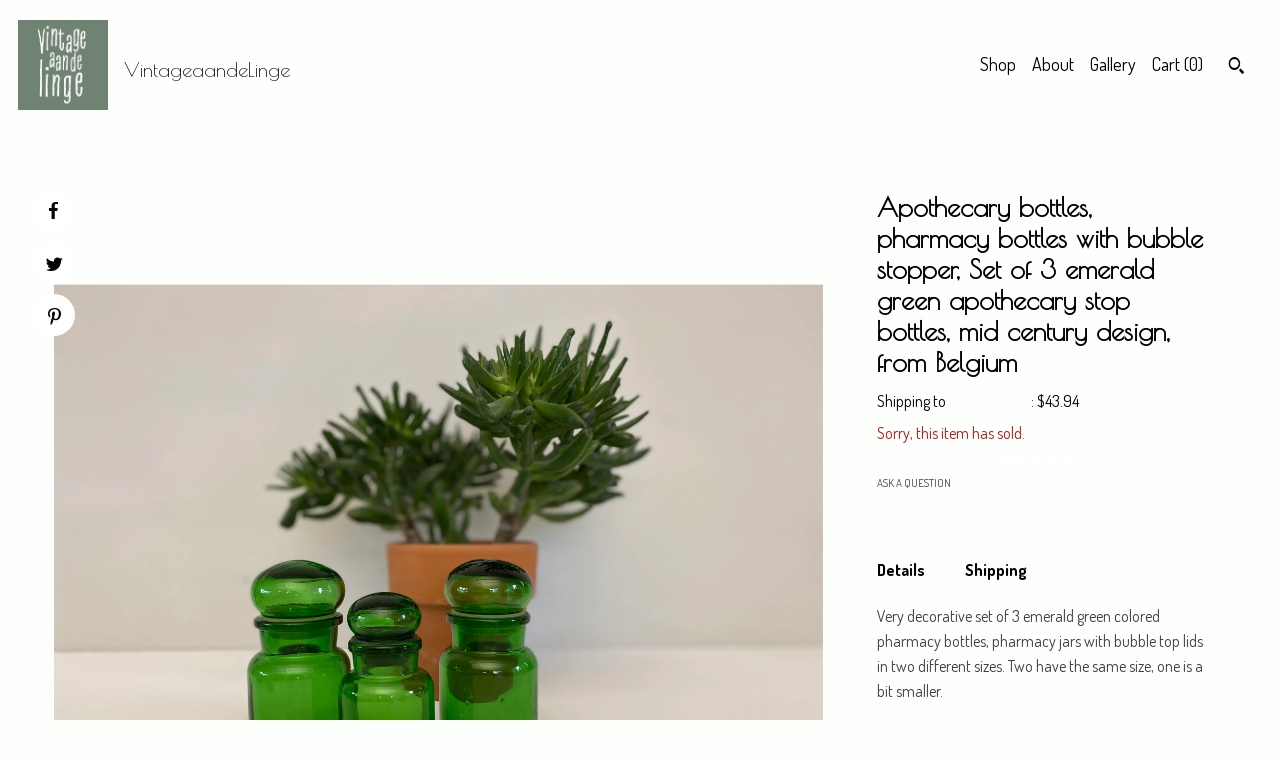

--- FILE ---
content_type: text/html; charset=UTF-8
request_url: https://vintageatthelinge.com/listing/922576081/apothecary-bottles-pharmacy-bottles-with
body_size: 21936
content:
<!DOCTYPE html>
<html prefix="og: http://ogp.me/ns#" lang="en">
    <head>
        <meta name="viewport" content="width=device-width, initial-scale=1, user-scalable=yes"/><meta property="content-type" content="text/html; charset=UTF-8" />
    <meta property="X-UA-Compatible" content="IE=edge" /><link rel="icon" href="https://i.etsystatic.com/22385637/r/isla/f78b47/46519510/isla_75x75.46519510_lmsr946e.jpg" type="image/x-icon" /><meta name="description" content="Very decorative set of 3 emerald green colored pharmacy bottles, pharmacy jars with bubble top lids in two different sizes. Two have the same size, one is a bit smaller.size app:The height of the two largest bottles is 12.5 cm / 4.92 inches (stopper included). The diameter is 6 cm / 2.36 inches.The" />

<meta property="og:url" content="https://vintageatthelinge.com//listing/922576081/apothecary-bottles-pharmacy-bottles-with" />
<meta property="og:type" content="product" />
<meta property="og:title" content="Apothecary bottles, pharmacy bottles with bubble stopper, Set of 3 emerald green apothecary stop bottles, mid century design, from Belgium" />
<meta property="og:description" content="Very decorative set of 3 emerald green colored pharmacy bottles, pharmacy jars with bubble top lids in two different sizes. Two have the same size, one is a bit smaller.size app:The height of the two largest bottles is 12.5 cm / 4.92 inches (stopper included). The diameter is 6 cm / 2.36 inches.The" />
<meta property="og:image" content="https://i.etsystatic.com/22385637/r/il/582f55/2775334971/il_fullxfull.2775334971_nwnd.jpg" />
<meta property="og:site_name" content="VintageaandeLinge" />

<meta name="twitter:card" content="summary_large_image" />
<meta name="twitter:title" content="Apothecary bottles, pharmacy bottles with bubble stopper, Set of 3 emerald green apothecary stop bottles, mid century design, from Belgium" />
<meta name="twitter:description" content="Very decorative set of 3 emerald green colored pharmacy bottles, pharmacy jars with bubble top lids in two different sizes. Two have the same size, one is a bit smaller.size app:The height of the two largest bottles is 12.5 cm / 4.92 inches (stopper included). The diameter is 6 cm / 2.36 inches.The" />
<meta name="twitter:image" content="https://i.etsystatic.com/22385637/r/il/582f55/2775334971/il_fullxfull.2775334971_nwnd.jpg" /><link rel="canonical" href="https://vintageatthelinge.com/listing/922576081/apothecary-bottles-pharmacy-bottles-with" /><script nonce="xSNZAdpjqWU4uccNRQSDWlwy">
    !function(e){var r=e.__etsy_logging={};r.errorQueue=[],e.onerror=function(e,o,t,n,s){r.errorQueue.push([e,o,t,n,s])},r.firedEvents=[];r.perf={e:[],t:!1,MARK_MEASURE_PREFIX:"_etsy_mark_measure_",prefixMarkMeasure:function(e){return"_etsy_mark_measure_"+e}},e.PerformanceObserver&&(r.perf.o=new PerformanceObserver((function(e){r.perf.e=r.perf.e.concat(e.getEntries())})),r.perf.o.observe({entryTypes:["element","navigation","longtask","paint","mark","measure","resource","layout-shift"]}));var o=[];r.eventpipe={q:o,logEvent:function(e){o.push(e)},logEventImmediately:function(e){o.push(e)}};var t=!(Object.assign&&Object.values&&Object.fromEntries&&e.Promise&&Promise.prototype.finally&&e.NodeList&&NodeList.prototype.forEach),n=!!e.CefSharp||!!e.__pw_resume,s=!e.PerformanceObserver||!PerformanceObserver.supportedEntryTypes||0===PerformanceObserver.supportedEntryTypes.length,a=!e.navigator||!e.navigator.sendBeacon,p=t||n,u=[];t&&u.push("fp"),s&&u.push("fo"),a&&u.push("fb"),n&&u.push("fg"),r.bots={isBot:p,botCheck:u}}(window);
</script>
        <title>Apothecary bottles, pharmacy bottles with bubble stopper, Set of 3 emerald green apothecary stop bottles, mid century design, from Belgium</title>
    <link rel="stylesheet" href="https://www.etsy.com/ac/sasquatch/css/custom-shops/themes/pearl/main.2ee84c9600b38b.css" type="text/css" />
        <style id="font-style-override">
    @import url(https://fonts.googleapis.com/css?family=Poiret+One:400,700|Dosis:400,700);

    body, .btn, button {
        font-family: 'Dosis';
    }

    h1, .h1, h2, .h2, h3, .h3, h4,
    .h4, h5, .h5, h6, .h6 {
        font-family: 'Poiret One';
        font-weight: 700;
    }

    strong, .strong {
        font-weight: 700;
    }

    .primary-font {
        font-family: 'Poiret One';
    }

    .secondary-font {
        font-family: 'Dosis';
    }

</style>
        <style id="theme-style-overrides"> body {  background: #FDFFFD;  color: #000000; } code, code a, .btn {  background: #FFFFFF;  color: #000000; } header {  background: #FDFFFD; } .compact-header .nav-wrapper, .compact-header nav {  background: #FDFFFD; } .compact-header nav {  background: #FFFFFF; } .compact-header nav li a, .compact-header nav li button {  color: #000000; } .compact-header button, .eu-dispute-link, .eu-dispute-content a, .policy-page .eu-dispute-trigger-link, .reviews .anchor-destination {  color: #000000; } .down-arrow {  color: #000000;  border-color: #FFFFFF; } .down-arrow:hover {  color: #FFFFFF;  border-color: #000000; } .carousel-arrow, .module-about-photos .about-photos-carousel .direction-button {  color: #000000;  background-color: #FFFFFF; } .carousel-arrow:hover, .module-about-photos .about-photos-carousel .direction-button:hover {  color: #FFFFFF;  background-color: #000000; } .listing-carousel .slick-arrow {  color: #FFFFFF; } header .shop-name, header a, .title, .price, .logo a {  color: #000000; } .listing-content .btn, .cart .btn, .shipping-form .btn, .subscribe-form-group .btn {  background: #FFFFFF;  border-color: #FFFFFF;  color: #000000; } .listing-content .btn:hover, .cart .btn:hover {  background: #FFFFFF; } header .nav-wrapper {  background-color: #FDFFFD;  color: #000000; } header .compact-header.hamburger-nav-open .nav-wrapper {  background: #FFFFFF;  color: #000000; } .full-header .nav-link:hover:after, .full-header .nav-link:after {  border-color: #FFFFFF } .search .btn, .convos-form .btn {  background-color: #FFFFFF;  color: #000000; } .shop-sections-menu .menu-trigger {  background-color: #FFFFFF;  color: #000000; } .shop-sections-menu ul {  background-color: #FFFFFF;  color: #000000; } .shop-sections-menu ul li a {  color: #000000; } .listing-description a, .tab-content a, .about-text-container a, .post-content a, .shipping-locale a, .cart .cart-shipping-total a:hover, .reviews.anchor a {  color: #FFFFFF; } .shop-sections-nav .selected {  color: #000000; } .listing-card .image-wrapper:hover:after, .listing-card .image-wrapper:after {  border-color: #FFFFFF } .listing-purchase-box .custom-select {  background: #FDFFFD;  border-color: #000000; } .listing-purchase-box .custom-select .caret:after {  color: #000000; } .listing-purchase-box .btn-primary {  background-color: #FFFFFF;  color: #000000; } .listing-share .ss-icon:before {  color: #000000;  background-color: #FFFFFF; } .listing-share .ss-icon.ss-facebook:before {  color: #FFFFFF;  background-color: #000000; } .listing-share li {  background-color: #FFFFFF; } .listing-tabs .tab-triggers li a.tab-selected {  border-bottom-color: #FFFFFF; } .listing-tabs .tab-triggers li a {  color: #000000; } .post-divider {  background: #FFFFFF; } .post-date > * {  background: #FDFFFD; } .dot-indicators button {  background: #000000; } .dot-indicators .slick-active button {  background: #FFFFFF;  border-color: #FFFFFF; } .post-tags .post-tag {  background: #FFFFFF;  color: #000000; } .pattern-blog.post-page .related-links a {  background: #FDFFFD;  color: #000000; } .tab-content .eu-dispute-trigger-link {  color: #FFFFFF; } .announcement {  background: #FFFFFF;  color: #000000; } .module-event-item {  border-color: #FFFFFF; }</style>
        
    </head>
    <body class="cart-dropdown" data-nnc="3:1769102438:5XXloqilGlhE3WwSf4IAm8Bx8yWk:12211c486fcb54617cf8916a1c5b26d1c4e32aa04bcd388e5e1670162b09a28b" itemscope itemtype="http://schema.org/LocalBusiness">
        
        <div class="content-wrapper listing page">

    <div data-module="peeking-header">
    <header>
        <div class="full-header header left-brand-right-nav
        title-and-icon
        
        
                
                has-icon
            
        ">
            <div class=" col-group">
                <div class="col-xs-6 primary-font">
                            <a class="branding" href="/">
                                    <div class="region region-global" data-region="global">
    <div class="module pages-module module-shop-icon module-0 " data-module="shop-icon">
        <div class="module-inner" data-ui="module-inner">
            <img class="shop-icon" alt="" src="//i.etsystatic.com/22385637/r/isla/f78b47/46519510/isla_75x75.46519510_lmsr946e.jpg" srcset="//i.etsystatic.com/22385637/r/isla/f78b47/46519510/isla_fullxfull.46519510_lmsr946e.jpg 3000w,//i.etsystatic.com/22385637/r/isla/f78b47/46519510/isla_500x500.46519510_lmsr946e.jpg 500w,//i.etsystatic.com/22385637/r/isla/f78b47/46519510/isla_360x360.46519510_lmsr946e.jpg 360w,//i.etsystatic.com/22385637/r/isla/f78b47/46519510/isla_280x280.46519510_lmsr946e.jpg 280w,//i.etsystatic.com/22385637/r/isla/f78b47/46519510/isla_180x180.46519510_lmsr946e.jpg 180w,//i.etsystatic.com/22385637/r/isla/f78b47/46519510/isla_140x140.46519510_lmsr946e.jpg 140w,//i.etsystatic.com/22385637/r/isla/f78b47/46519510/isla_75x75.46519510_lmsr946e.jpg 75w" />
        </div>
    </div>
</div>
                                <span class="shop-name">
                                        <div class="region region-global" data-region="global">
    <div class="module pages-module module-shop-name module-1020134799573 " data-module="shop-name">
        <div class="module-inner" data-ui="module-inner">
            <span class="module-shop-name-text shop-name" data-ui="text" itemprop="name">
    VintageaandeLinge
</span>
        </div>
    </div>
</div>
                                </span>
                            </a>
                </div>

                <div class="col-xs-6">
                    <ul class="nav">
                        
<li>
    <a href="/shop" >
        Shop
    </a>
</li>
                        
                        
<li>
    <a href="/about" >
        About
    </a>
</li>
                        
                        
<li>
    <a href="/gallery" >
        Gallery
    </a>
</li>

                        
                        <li class="nav-cart">
                            <a href="#" data-module="cart-trigger" class="cart-trigger nav-link">
                                Cart (<span data-ui="cart-count">0</span>)
                            </a>
                        </li>
                        
                            <li>
                                    <div data-module="search-trigger" class="site-search">
        <button class="ss-etsy ss-search search-trigger" data-ui="search-trigger" aria-label="Search"></button>
        <form data-ui="search-bar" class="search" action="/search">
            <input name="q" type="text" placeholder="Search..." aria-label="Search">
            <input class="btn" type="submit" value="Go">
        </form>
        <div class="search-overlay"></div>
    </div>
                            </li>
                    </ul>
                </div>
            </div>
        </div>

        <div data-module="hamburger-nav" class="compact-header title-and-icon
    
    
            
            has-icon
        
    ">
    <div class="nav-wrapper">
        <div class="col-group">
            <div class="col-xs-12">
                <button aria-label="toggle navigation" class="nav-toggle" data-ui="toggle">
                    <div class="patty"></div>
                </button>

                <div class="cart-trigger-wrapper">
                    <button data-module="cart-trigger" class="ss-etsy ss-cart cart-trigger" aria-label="Cart">
                        <span class="cart-count" data-ui="cart-count">0</span>
                    </button>
                </div>

                <div class="branding primary-font">
                    
                     <h2 class="h2 logo"> 
                                <a href="/">
            <div class="logo-image-and-title-container">
                <div class="logo-image-container">
                    <img src="//i.etsystatic.com/22385637/r/isla/f78b47/46519510/isla_75x75.46519510_lmsr946e.jpg" srcset="//i.etsystatic.com/22385637/r/isla/f78b47/46519510/isla_360x360.46519510_lmsr946e.jpg 360w,//i.etsystatic.com/22385637/r/isla/f78b47/46519510/isla_280x280.46519510_lmsr946e.jpg 280w,//i.etsystatic.com/22385637/r/isla/f78b47/46519510/isla_180x180.46519510_lmsr946e.jpg 180w,//i.etsystatic.com/22385637/r/isla/f78b47/46519510/isla_140x140.46519510_lmsr946e.jpg 140w,//i.etsystatic.com/22385637/r/isla/f78b47/46519510/isla_75x75.46519510_lmsr946e.jpg 75w" alt="VintageaandeLinge" />
                </div>
                <div class="title-container">
                        <div class="region region-global" data-region="global">
    <div class="module pages-module module-shop-name module-1020134799573 " data-module="shop-name">
        <div class="module-inner" data-ui="module-inner">
            <span class="module-shop-name-text shop-name" data-ui="text" itemprop="name">
    VintageaandeLinge
</span>
        </div>
    </div>
</div>
                </div>
            </div>
        </a>


                     </h2> 
                    
                </div>
            </div>
        </div>
        <nav>
            <ul class="primary-nav">
                    <li>
                        <form data-ui="search-bar" class="search" action="/search">
                            <div class="input-prepend-item">
                                <span class="ss-icon ss-search"></span>
                            </div>
                            <input name="q" type="search" aria-label="Search" placeholder="Search...">
                        </form>
                    </li>

                
<li>
    <a href="/shop" >
        Shop
    </a>
</li>
                
                
<li>
    <a href="/about" >
        About
    </a>
</li>
                
                
<li>
    <a href="/gallery" >
        Gallery
    </a>
</li>
                
                <li>
                    <button data-module="cart-trigger" class="cart-trigger" aria-label="Cart">
                        Cart
                    </button>
                </li>
                
                            </ul>

            <div class="col-group col-centered">
                <div class="col-xs-12">
                    <ul class="secondary-nav">
                        
<li>
    <a href="/contact-us" >
        Contact Us
    </a>
</li>



<li>
    <a href="/policy" >
        Shipping and Policies
    </a>
</li>

                    </ul>
                        <ul class="related-links">
        <li>
            <a href="https://facebook.com/vintageaandelinge" target="_blank" aria-label="facebook">
                <span class="ss-icon ss-facebook" ></span>
            </a>
        </li>
        <li>
            <a href="https://www.instagram.com/vintageaandelinge/" target="_blank" aria-label="instagram">
                <span class="ss-icon ss-instagram" ></span>
            </a>
        </li>
        <li>
            <a href="https://twitter.com/vintageaandeli1" target="_blank" aria-label="twitter">
                <span class="ss-icon ss-twitter" ></span>
            </a>
        </li>
        <li>
            <a href="https://nl.pinterest.com/vintageaandelinge" target="_blank" aria-label="pinterest">
                <span class="ss-icon ss-pinterest" ></span>
            </a>
        </li>
</ul>
                </div>
            </div>
        </nav>
    </div>
</div>
    </header>
</div>

    <div class="main-content col-group">

        <div class="column-left col-xs-12 col-sm-6 col-md-8 col-xl-6">
            <h1 class="listing-title">
    Apothecary bottles, pharmacy bottles with bubble stopper, Set of 3 emerald green apothecary stop bottles, mid century design, from Belgium
</h1>
            <div class="listing-images">

                        <div data-ui="gallery" data-module="listing-carousel" class="listing-carousel dot-indicators">
        <div data-ui="slides" class="listing-carousel-slides">
                <div data-ui="slide" class="listing-image">
                    <img data-ui="image" class="zoom-image  clickable " src="https://i.etsystatic.com/22385637/r/il/582f55/2775334971/il_fullxfull.2775334971_nwnd.jpg" width="3000" height="2250" />
                </div>
                <div data-ui="slide" class="listing-image">
                    <img data-ui="image" class="zoom-image  clickable " src="https://i.etsystatic.com/22385637/r/il/dc054f/2727640460/il_fullxfull.2727640460_7204.jpg" width="3000" height="2250" />
                </div>
                <div data-ui="slide" class="listing-image">
                    <img data-ui="image" class="zoom-image  clickable " src="https://i.etsystatic.com/22385637/r/il/e4fae4/2775334997/il_fullxfull.2775334997_8t7k.jpg" width="3000" height="2469" />
                </div>
                <div data-ui="slide" class="listing-image">
                    <img data-ui="image" class="zoom-image  clickable " src="https://i.etsystatic.com/22385637/r/il/b6fb27/2775335101/il_fullxfull.2775335101_6z30.jpg" width="2146" height="2146" />
                </div>
                <div data-ui="slide" class="listing-image">
                    <img data-ui="image" class="zoom-image  clickable " src="https://i.etsystatic.com/22385637/r/il/983f7c/2727640804/il_fullxfull.2727640804_ji4q.jpg" width="2447" height="2447" />
                </div>
                <div data-ui="slide" class="listing-image">
                    <img data-ui="image" class="zoom-image  clickable " src="https://i.etsystatic.com/22385637/r/il/401e69/2727640876/il_fullxfull.2727640876_ebyr.jpg" width="3000" height="2250" />
                </div>
                <div data-ui="slide" class="listing-image">
                    <img data-ui="image" class="zoom-image  clickable " src="https://i.etsystatic.com/22385637/r/il/b8c619/2727641018/il_fullxfull.2727641018_hcpi.jpg" width="3000" height="2250" />
                </div>
                <div data-ui="slide" class="listing-image">
                    <img data-ui="image" class="zoom-image  clickable " src="https://i.etsystatic.com/22385637/r/il/fb4196/2775335211/il_fullxfull.2775335211_qkew.jpg" width="3000" height="2250" />
                </div>
                <div data-ui="slide" class="listing-image">
                    <img data-ui="image" class="zoom-image  clickable " src="https://i.etsystatic.com/22385637/r/il/33bc30/2775335309/il_fullxfull.2775335309_numg.jpg" width="3000" height="2250" />
                </div>
                <div data-ui="slide" class="listing-image">
                    <img data-ui="image" class="zoom-image  clickable " src="https://i.etsystatic.com/22385637/r/il/4ace49/2727646870/il_fullxfull.2727646870_ik7u.jpg" width="2250" height="3000" />
                </div>
        </div>

        <div class="carousel-controls">
            <a href="#" aria-label="show previous listing image" data-ui="prev-arrow" class="ss-icon ss-navigateleft prev-arrow"></a>
            <span data-ui="carousel-dots" class="dots"></span>
            <a href="#" aria-label="show next listing image" data-ui="next-arrow" class="ss-icon ss-navigateright next-arrow"></a>
        </div>
    </div>

                    <div data-module="share" class="listing-share">
        <ul>
                <li>
                    <a href="#" class="facebook" aria-label="social media share for  facebook" data-url="//www.facebook.com/sharer.php?&u=https%3A%2F%2Fvintageatthelinge.com%2F%2Flisting%2F922576081%2Fapothecary-bottles-pharmacy-bottles-with&t=Apothecary+bottles%2C+pharmacy+bottles+with+bubble+stopper%2C+Set+of+3+emerald+green+apothecary+stop+bottles%2C+mid+century+design%2C+from+Belgium" data-ui="share-link" data-popup-height="400" data-popup-width="600">
                        <span class="ss-icon ss-facebook" ></span>
                    </a>
                </li>
                <li>
                    <a href="#" class="twitter" aria-label="social media share for  twitter" data-url="//twitter.com/intent/tweet?status=Apothecary+bottles%2C+pharmacy+bottles+with+bubble+stopper%2C+Set+of+3+emerald+green+apothecary+stop+bottles%2C+mid+century+design%2C+from+Belgium+https%3A%2F%2Fvintageatthelinge.com%2F%2Flisting%2F922576081%2Fapothecary-bottles-pharmacy-bottles-with" data-ui="share-link" data-popup-height="400" data-popup-width="600">
                        <span class="ss-icon ss-twitter" ></span>
                    </a>
                </li>
                <li>
                    <a href="#" class="pinterest" aria-label="social media share for  pinterest" data-url="//www.pinterest.com/pin/create/button/?url=https%3A%2F%2Fvintageatthelinge.com%2F%2Flisting%2F922576081%2Fapothecary-bottles-pharmacy-bottles-with&media=https%3A%2F%2Fi.etsystatic.com%2F22385637%2Fr%2Fil%2F582f55%2F2775334971%2Fil_fullxfull.2775334971_nwnd.jpg&description=Apothecary+bottles%2C+pharmacy+bottles+with+bubble+stopper%2C+Set+of+3+emerald+green+apothecary+stop+bottles%2C+mid+century+design%2C+from+Belgium" data-ui="share-link" data-popup-height="600" data-popup-width="800">
                        <span class="ss-icon ss-pinterest" ></span>
                    </a>
                </li>
        </ul>
    </div>
            </div>

        </div>

        <div class="column-right col-xs-12 col-sm-6 col-md-4 col-xl-6">
            <div class="listing-content col-group">
                <div class="listing-purchase-box col-xl-6 col-xs-12" data-module="listing-purchase-box">
    <h1 class="listing-title">
    Apothecary bottles, pharmacy bottles with bubble stopper, Set of 3 emerald green apothecary stop bottles, mid century design, from Belgium
</h1><p class="listing-price">
    <span>
                <span data-ui="base-price"></span>

    </span>
</p>

    <img height="1" width="1" id="fb-view-content" data-title="Apothecary bottles, pharmacy bottles with bubble stopper, Set of 3 emerald green apothecary stop bottles, mid century design, from Belgium" style="display:none" src="https://www.facebook.com/tr?id=&amp;ev=ViewContent&amp;cd[currency]=&amp;cd[value]=&amp;cd[content_name]=Apothecary bottles, pharmacy bottles with bubble stopper, Set of 3 emerald green apothecary stop bottles, mid century design, from Belgium"/>
                <div class="shipping-locale" data-module="shipping-trigger">
        <div class="shipping-locale-details " data-ui="shipping-locale-details">
            <span>Shipping to </span>
            <a href="#" data-ui="shipping-country">United States</a>:
            <span data-ui="free-shipping" class="hidden">Free</span>
            <span data-ui="shipping-cost">$43.94</span>
        </div>

    </div>
        <form data-ui="form">
    <div data-ui="variation-selects">
        
<input name="quantity" type="hidden" value="1" />

<input name="offeringId" type="hidden" value="5628886677" />
    </div>


    <div class="error-message hidden" data-ui="error-message" data-cart-error-msg="There was a cart error." data-multiple-errors-msg="Please select from the available options" data-generic-error="There was an error changing your options. Please try again in a few minutes." data-zero-inventory-error-msg="Sorry, this item has sold."></div>

    <div class="error-message" data-ui="error-message">Sorry, this item has sold.</div>

    <input type="hidden" name="quantity" value="1" />


    <input name="listingId" type="hidden" value="922576081" />
</form>

        <div class="reviews anchor">
        <a href="#reviews-module" data-ui="reviews-anchor" class="anchor-flex">
            <div class="stars" itemprop="aggregateRating" itemscope itemtype="http://schema.org/AggregateRating">
    <span itemprop="ratingValue">
        <div data-rating="1" class="rating lit">
            <span class="ss-star"></span>
        </div>
        <div data-rating="2" class="rating lit">
            <span class="ss-star"></span>
        </div>
        <div data-rating="3" class="rating lit">
            <span class="ss-star"></span>
        </div>
        <div data-rating="4" class="rating lit">

            <span class="ss-star"></span>
        </div>
        <div data-rating="5" class="rating nolit">
            <span class="ss-star"></span>
        </div>
    </span>
</div>
            <h3 class="heading">(1)</h3>
        </a>
    </div>

    <a href="#" data-module="convo-trigger" data-convo-trigger-location="purchase-box" class="convo-trigger lighten" >
        Ask a question
    </a>
</div>
                    <div data-module="tabs" class="listing-tabs col-xl-6 col-xs-12">
        <ul class="tab-triggers">
            <li>
                <a href="#" data-ui="tab-trigger" class="tab-selected">
                    Details
                </a>
            </li>
            <li>
                <a href="#" data-ui="tab-trigger">
                    Shipping
                </a>
            </li>
        </ul>

        <div class="tab-contents">
            <div data-ui="tab-content" class="tab-content">
                    <div class="listing-description lighten">
                        <p>
                            Very decorative set of 3 emerald green colored pharmacy bottles, pharmacy jars with bubble top lids in two different sizes. Two have the same size, one is a bit smaller.<br><br>size app:<br>The height of the two largest bottles is 12.5 cm / 4.92 inches (stopper included). The diameter is 6 cm / 2.36 inches.<br>They both hold 175 milliliters.<br><br>The smaller bottle is 11 cm / 4.33 inches high and the diameter is 5 cm. It holds 50 milliliters.<br><br>The combined weight of the set is 550 grams.<br><br>The set of these apothecary bottles is in good vintage condition with only minor traces of wear or use. One stopper of one of the larger bottles is missing the plastic on the inside. The part to seal is intact and still seals the bottle tightly.<br><br>We have more pharmacy bottles available in our shop. Please take a look. <a href="https://etsy.me/3rKvfBH" target="_blank">https://etsy.me/3rKvfBH</a><br><br>-----------------------<br>Thank you for visiting Vintage aan de Linge. If you have any questions, please send us a message.<br>You can find our terms & conditions and how we work at the bottom of our home page.<br>Many thanks for reading.<br>-------------------------
                        </p>
                    </div>
            </div>

            <div data-ui="tab-content" class="tab-content tab-content-hidden lighten">
                    <div class="structured-policy-page">
    <div class="structured-policies">
                <div class="structured-policy-section">
            <h3>Shipping from The Netherlands</h3>

<h4>Processing time</h4>
    <p>1-3 business days</p>


    <h4>Customs and import taxes</h4>
    <p>Buyers are responsible for any customs and import taxes that may apply. I'm not responsible for delays due to customs.</p>
</div>
        <div class="structured-policy-section">
    <h3>Payment Options</h3>
    <div class="b pb-xs-2 secure-options no-subheader">
        <span class="ss-etsy secure-lock ss-lock pr-xs-1"></span>Secure options
    </div>
    <ul class="payment-types">
        <li class="dc-icon-list">
            <span class="dc-payment-icon pi-visa"></span>
        </li>
        <li class="dc-icon-list">
            <span class="dc-payment-icon pi-mastercard"></span>
        </li>
        <li class="dc-icon-list">
            <span class="dc-payment-icon pi-amex"></span>
        </li>
        <li class="dc-icon-list">
            <span class="dc-payment-icon pi-discover"></span>
        </li>
        <li class="dc-icon-list">
            <span class="dc-payment-icon pi-paypal"></span>
        </li>
        <li class="dc-icon-list">
            <span class="dc-payment-icon pi-apple-pay"></span>
        </li>
        <li class="dc-icon-list">
            <span class="dc-payment-icon pi-sofort"></span>
        </li>
        <li class="dc-icon-list">
            <span class="dc-payment-icon pi-ideal"></span>
        </li>
        <li class="dc-icon-list text-gray-lighter text-smaller">
            <span class="dc-payment-icon pi-giftcard mr-xs-1"></span> <span class="text-smaller">Accepts Etsy gift cards </span>
        </li>
</ul>
</div>        <div class="structured-policy-section">
    <h3>Returns & Exchanges</h3>


        <h4>I gladly accept returns, exchanges, and cancellations</h4>
        <p>Just contact me within: 14 days of delivery</p>

        <p>Ship items back to me within: 21 days of delivery</p>

        <p class=">Request a cancellation within: 4 hours of purchase</p>

    <h4></h4>
    <p>But please contact me if you have any problems with your order.</p>

            <h4>The following items can't be returned or exchanged</h4>
            <p>Because of the nature of these items, unless they arrive damaged or defective, I can't accept returns for:</p>
            <ul class="bullet-points">
                        <li>Custom or personalized orders</li>
                        <li>Perishable products (like food or flowers)</li>
                        <li>Digital downloads</li>
                        <li>Intimate items (for health/hygiene reasons)</li>
            </ul>

            <h4>Conditions of return</h4>
            <p>Buyers are responsible for return shipping costs. If the item is not returned in its original condition, the buyer is responsible for any loss in value.</p>

        <h4>Questions about your order?</h4>
        <p>Please contact me if you have any problems with your order.</p>
</div>
        <div class="structured-policy-section">
    <h3>Privacy policy</h3>
    <p class="no-subheader">TERMS AND CONDITIONS<br />
<br />
PRIVACY STATEMENT<br />
<br />
1. The data we collect for Vintage aan de Linge:<br />
If you order something, we need certain information from you to be able to deliver your order and to keep you informed about your order. You have given Etsy permission to pass it on to us.<br />
Such as your name, e-mail address, postal address, payment details and the details of the product ordered by you. If you contact us directly (for example when you place a custom order) you can also choose to provide us with additional personal information. <br />
<br />
2. Why we need your data and how we use it<br />
We rely on a number of legal bases to collect, use and share your information, such as:<br />
as necessary to provide our services, such as when we use your information to fulfill your order, to resolve disputes or to provide customer service;<br />
as necessary to comply with a legal obligation or court order or in connection with a legal claim, such as retaining information about your purchases if required by tax law; and<br />
as necessary for the purpose of my legitimate interests, if those legitimate interests are not overridden by your rights or interests, such as  1) providing and improving our services. We use your information to provide the services you have requested and in our legitimate interest to improve our services; and  2) Compliance with Etsy&#39;s Seller Policies and Terms of Use. We use your information as necessary to comply with our obligations under Etsy&#39;s Seller Policy and Terms of Use.<br />
<br />
3. Information Exchange and Disclosure<br />
The data of our customers is important to our company. We only share your personal information for very limited reasons and very specific situations, as follows:<br />
Etsy: We share information with Etsy as necessary to provide you with our services and to fulfill our obligations under both Etsy&#39;s Seller Policies and Terms of Use.<br />
Service Providers: We engage certain trusted third parties to perform certain functions and provide services to our shop, such as logistics providers. We will share your personal information with these third parties, but only to the extent necessary to provide these services.<br />
Business Transfers: If we sell our business or merge, we may disclose your information as part of that transaction, but only to the extent permitted by law.<br />
The government: Sometimes we have to pass on personal data to the government. This can first of all occur if certain government institutions need this information for the performance of their duties, such as the tax authorities. The police or judicial authorities may also need certain information in the event of fraud or abuse. Finally, certain supervisors can gain access to personal data in the context of an investigation.<br />
<br />
4. Data retention<br />
We only keep your data for as long as is necessary to provide you with our services. By law, we must keep the data related to your order for 7 years.<br />
<br />
5. Your rights<br />
If you live in certain areas, including the EU, you have a number of rights with regard to your personal data. While some of these rights are general, some rights are in certain, limited cases. We describe those rights below:<br />
Access. You may be entitled to access and receive a copy of the personal information we hold about you. You can contact us via the information below.<br />
Change, limit, delete. You may also have the right to change, restrict our use of, or delete your personal information. If there are no exceptional circumstances (such as where we need to store data for legal reasons) we will usually delete your personal data upon request.<br />
Objection. You can object to our processing of some of your data based on our legitimate interests and receive marketing communications after giving your explicit consent to receive them. In such cases, we will delete your personal information unless we have compelling and legitimate reasons to continue to use that information or if required for legal reasons.<br />
Complaints. If you live in the EU and would like to raise concerns about our use of your data, you have the right to do so with your local data protection authority.<br />
<br />
6. Data for reviews & questions and answers<br />
We love reviews. And our customers too. Because reviews help you find what you are looking for. When you write a review, you choose whether your personal information or your name is visible to other visitors. You can also use an alias.<br />
How to contact us<br />
Under EU data protection law, I, B.I. Renger, on behalf of Vintage aan de Linge, am the data controller of your personal data. If you have any questions or concerns, you can contact me at vintageaandelinge@gmail.com.</p>
    <ul class="bullet-points">
    </ul>
</div>
            </div>
</div>
            </div>
        </div>
    </div>
                <div data-module="reviews" class="reviews"
     data-offset="0" data-limit="5" data-shop-id="22385637" data-listing-id="922576081">
    <div class="review-header">
        <a class="anchor-destination" name="reviews-module">
            <h3 class="heading">Reviews (1)</h3>
        </a>
        <div class="review-average">
            <h3 class="heading">Average:</h3>
            <div class="stars" itemprop="aggregateRating" itemscope itemtype="http://schema.org/AggregateRating">
    <span itemprop="ratingValue">
        <div data-rating="1" class="rating lit">
            <span class="ss-star"></span>
        </div>
        <div data-rating="2" class="rating lit">
            <span class="ss-star"></span>
        </div>
        <div data-rating="3" class="rating lit">
            <span class="ss-star"></span>
        </div>
        <div data-rating="4" class="rating lit">

            <span class="ss-star"></span>
        </div>
        <div data-rating="5" class="rating nolit">
            <span class="ss-star"></span>
        </div>
    </span>
</div>
        </div>
    </div>
    <div data-ui="review-list">
        <div  itemprop="review" itemscope itemtype="http://schema.org/Review" class="review" data-ui="review">
    <div class="col-group col-flush">
        <div class="col-xs-5 align-left">
            <div class="stars">
                <span itemprop="ratingValue">
                    <div data-rating="1" class="rating lit">
                        <span class="ss-star" title="Disappointed"></span>
                    </div>
                    <div data-rating="2" class="rating lit">
                        <span class="ss-star" title="Not a fan"></span>
                    </div>
                    <div data-rating="3" class="rating lit">
                        <span class="ss-star" title="It's okay"></span>
                    </div>
                    <div data-rating="4" class="rating lit">

                        <span class="ss-star" title="Like it"></span>
                    </div>
                    <div data-rating="5" class="rating nolit">
                        <span class="ss-star" title="Love it"></span>
                    </div>
                </span>
            </div>
        </div>
        <div class="col-xs-7 align-right">
            <div itemprop="datePublished" content="">
                <p class="date"> Dec 21, 2024 </p>
            </div>
        </div>
    </div>
    <div class="appreciation-photo">
        <p itemprop="reviewBody" class="review-text">Ottimo articolo e qualità corrispondenti</p>
    </div>
    <div class="byline">
        <img src="https://i.etsystatic.com/site-assets/images/avatars/default_avatar.png?width=75" width="25" height="25" class="avatar-img" />
        <p itemprop="author" class="reviewer-name">Sign in with Apple user</p>
    </div>
    <br/>
</div>
    </div>
</div>
            </div>
        </div>
    </div>
</div>

<footer data-module="footer">
        
    <div class="content-wrapper">
        <div class="col-group">
            <div class="col-xs-12 col-group">
                <div class="col-xs-11 col-md-4">
                    <div class="footer-powered">
                        <span class="copyright truncated">&copy; 2026 VintageaandeLinge.</span>
                        <a href="https://www.etsy.com/pattern?ref=vintageaandelinge-pwrdby" target="_blank" data-no-preview-hijack>
    Powered by Etsy
</a>
                    </div>
                </div>

                <div class="col-xs-8">
                        <ul class="related-links">
        <li>
            <a href="https://facebook.com/vintageaandelinge" target="_blank" aria-label="facebook">
                <span class="ss-icon ss-facebook" ></span>
            </a>
        </li>
        <li>
            <a href="https://www.instagram.com/vintageaandelinge/" target="_blank" aria-label="instagram">
                <span class="ss-icon ss-instagram" ></span>
            </a>
        </li>
        <li>
            <a href="https://twitter.com/vintageaandeli1" target="_blank" aria-label="twitter">
                <span class="ss-icon ss-twitter" ></span>
            </a>
        </li>
        <li>
            <a href="https://nl.pinterest.com/vintageaandelinge" target="_blank" aria-label="pinterest">
                <span class="ss-icon ss-pinterest" ></span>
            </a>
        </li>
</ul>
                    <ul class="secondary-nav">
                        
<li>
    <a href="/contact-us" >
        Contact Us
    </a>
</li>



<li>
    <a href="/policy" >
        Shipping and Policies
    </a>
</li>

                    </ul>
                </div>
            </div>
        </div>
    </div>
</footer>

    <div data-module="cart" class="cart" role="dialog">
        <div class="store-cart-container" data-ui="cart-box" tabindex="0">
            <div class="store-cart-box">
                <div class="cart-header">
                        <span class="item-count">0 items in your cart</span>
                    <button class="close-cart" data-ui="close-cart" aria-label="Close">Close</button>
                    <button class="close-cart-x-button" data-ui="close-cart" aria-label="Close"> <span class="close-cart-x-icon"></span> </button>
                </div>

                <div class="cart-content clearfix" data-ui="cart-content">
                        <div class="cart-empty">
                            <h3>Keep shopping! :)</h3>
                        </div>
                </div>

            </div>
        </div>
    </div>
 <div class="impressum-form-container">
    <div class="impressum impressum-form" data-ui="impressum">
        <div class="inner-container">
            <div class="impressum-header">
                <h3>Legal imprint</h3>
                <div class="impressum-content" data-ui="impressum-content"></div>
            </div>
             <div class="impressum-close-btn form-button-container">
                <button class="btn" data-ui="impressum-close-btn">
                    <span class="btn-text">Close</span>
                </button>
            </div>
        </div>
    </div>
</div>
    <div data-ui="zoom" data-module="zoom" class="zoom-listing-carousel dot-indicators">
        <div data-ui="zoom-flag" class="zoom-flag"></div>
        <div class="zoom-share">
            <div data-module="share">
                <span class="share-text"> Share </span>
                    <a class="ss-icon" aria-label="social media share for  facebook" data-url="//www.facebook.com/sharer.php?&u=https%3A%2F%2Fvintageatthelinge.com%2F%2Flisting%2F922576081%2Fapothecary-bottles-pharmacy-bottles-with&t=Apothecary+bottles%2C+pharmacy+bottles+with+bubble+stopper%2C+Set+of+3+emerald+green+apothecary+stop+bottles%2C+mid+century+design%2C+from+Belgium" target="_blank" data-ui="share-link" data-popup-height="400" data-popup-width="600">
                        <span class="ss-icon ss-facebook"></span>
                    </a>
                    <a class="ss-icon" aria-label="social media share for  twitter" data-url="//twitter.com/intent/tweet?status=Apothecary+bottles%2C+pharmacy+bottles+with+bubble+stopper%2C+Set+of+3+emerald+green+apothecary+stop+bottles%2C+mid+century+design%2C+from+Belgium+https%3A%2F%2Fvintageatthelinge.com%2F%2Flisting%2F922576081%2Fapothecary-bottles-pharmacy-bottles-with" target="_blank" data-ui="share-link" data-popup-height="400" data-popup-width="600">
                        <span class="ss-icon ss-twitter"></span>
                    </a>
                    <a class="ss-icon" aria-label="social media share for  pinterest" data-url="//www.pinterest.com/pin/create/button/?url=https%3A%2F%2Fvintageatthelinge.com%2F%2Flisting%2F922576081%2Fapothecary-bottles-pharmacy-bottles-with&media=https%3A%2F%2Fi.etsystatic.com%2F22385637%2Fr%2Fil%2F582f55%2F2775334971%2Fil_fullxfull.2775334971_nwnd.jpg&description=Apothecary+bottles%2C+pharmacy+bottles+with+bubble+stopper%2C+Set+of+3+emerald+green+apothecary+stop+bottles%2C+mid+century+design%2C+from+Belgium" target="_blank" data-ui="share-link" data-popup-height="600" data-popup-width="800">
                        <span class="ss-icon ss-pinterest"></span>
                    </a>
            </div>
        </div>
        <div data-ui="slides" class="listing-carousel-slides"></div>

        <div data-ui="prev-arrow" class="prev-arrow-radius click-radius">
            <button href="#" aria-label="show previous listing image" class="ss-icon ss-navigateleft prev arrow zoom-icon"></button>
        </div>
        <div data-ui="next-arrow" class="next-arrow-radius click-radius">
            <button href="#" aria-label="show next listing image" class="ss-icon ss-navigateright next arrow zoom-icon"></button>
        </div>
        <span data-ui="carousel-dots" class="dots"></span>
    </div>

<div class="shipping-form-container hidden" data-ui="shipping-modal">
    <div class="shipping-form-overlay" data-ui="shipping-form-overlay"></div>
    <div class="shipping-form">
        <div class="shipping-form-header">
            <span class="shipping-form-title">Get Shipping Cost</span>
            <button class="shipping-form-close" data-ui="close-shipping-form">Close</button>
        </div>
        <form data-ui="shipping-calculator-form">
    <div class="shipping-form-content">
        <div class="error hidden" data-ui="shipping-problem" >
            <p>There was a problem calculating your shipping. Please try again.</p>
        </div>
        <div class="custom-select shipping-calculator-custom-select" data-ui="custom-select">
            <div class="custom-select-label">Choose Country</div>
            <div class="caret"></div>
            <select aria-label=Choose Country name="country_id" data-ui="shipping-country">
                <option disabled selected>Choose Country</option>
                <option disabled>----------</option>
                    <option value="AU">Australia</option>
                    <option value="CA">Canada</option>
                    <option value="FR">France</option>
                    <option value="DE">Germany</option>
                    <option value="GR">Greece</option>
                    <option value="IN">India</option>
                    <option value="IE">Ireland</option>
                    <option value="IT">Italy</option>
                    <option value="JP">Japan</option>
                    <option value="NZ">New Zealand</option>
                    <option value="PL">Poland</option>
                    <option value="PT">Portugal</option>
                    <option value="ES">Spain</option>
                    <option value="NL">The Netherlands</option>
                    <option value="GB">United Kingdom</option>
                    <option value="US"selected>United States</option>
                    <option  disabled>----------</option>
                    <option value="AF">Afghanistan</option>
                    <option value="AX">Åland Islands</option>
                    <option value="AL">Albania</option>
                    <option value="DZ">Algeria</option>
                    <option value="AS">American Samoa</option>
                    <option value="AD">Andorra</option>
                    <option value="AO">Angola</option>
                    <option value="AI">Anguilla</option>
                    <option value="AQ">Antarctica</option>
                    <option value="AG">Antigua and Barbuda</option>
                    <option value="AR">Argentina</option>
                    <option value="AM">Armenia</option>
                    <option value="AW">Aruba</option>
                    <option value="AU">Australia</option>
                    <option value="AT">Austria</option>
                    <option value="AZ">Azerbaijan</option>
                    <option value="BS">Bahamas</option>
                    <option value="BH">Bahrain</option>
                    <option value="BD">Bangladesh</option>
                    <option value="BB">Barbados</option>
                    <option value="BE">Belgium</option>
                    <option value="BZ">Belize</option>
                    <option value="BJ">Benin</option>
                    <option value="BM">Bermuda</option>
                    <option value="BT">Bhutan</option>
                    <option value="BO">Bolivia</option>
                    <option value="BQ">Bonaire, Sint Eustatius and Saba</option>
                    <option value="BA">Bosnia and Herzegovina</option>
                    <option value="BW">Botswana</option>
                    <option value="BV">Bouvet Island</option>
                    <option value="BR">Brazil</option>
                    <option value="IO">British Indian Ocean Territory</option>
                    <option value="VG">British Virgin Islands</option>
                    <option value="BN">Brunei</option>
                    <option value="BG">Bulgaria</option>
                    <option value="BF">Burkina Faso</option>
                    <option value="BI">Burundi</option>
                    <option value="KH">Cambodia</option>
                    <option value="CM">Cameroon</option>
                    <option value="CA">Canada</option>
                    <option value="CV">Cape Verde</option>
                    <option value="KY">Cayman Islands</option>
                    <option value="CF">Central African Republic</option>
                    <option value="TD">Chad</option>
                    <option value="CL">Chile</option>
                    <option value="CN">China</option>
                    <option value="CX">Christmas Island</option>
                    <option value="CC">Cocos (Keeling) Islands</option>
                    <option value="CO">Colombia</option>
                    <option value="KM">Comoros</option>
                    <option value="CG">Congo, Republic of</option>
                    <option value="CK">Cook Islands</option>
                    <option value="CR">Costa Rica</option>
                    <option value="HR">Croatia</option>
                    <option value="CW">Curaçao</option>
                    <option value="CY">Cyprus</option>
                    <option value="CZ">Czech Republic</option>
                    <option value="DK">Denmark</option>
                    <option value="DJ">Djibouti</option>
                    <option value="DM">Dominica</option>
                    <option value="DO">Dominican Republic</option>
                    <option value="EC">Ecuador</option>
                    <option value="EG">Egypt</option>
                    <option value="SV">El Salvador</option>
                    <option value="GQ">Equatorial Guinea</option>
                    <option value="ER">Eritrea</option>
                    <option value="EE">Estonia</option>
                    <option value="ET">Ethiopia</option>
                    <option value="FK">Falkland Islands (Malvinas)</option>
                    <option value="FO">Faroe Islands</option>
                    <option value="FJ">Fiji</option>
                    <option value="FI">Finland</option>
                    <option value="FR">France</option>
                    <option value="GF">French Guiana</option>
                    <option value="PF">French Polynesia</option>
                    <option value="TF">French Southern Territories</option>
                    <option value="GA">Gabon</option>
                    <option value="GM">Gambia</option>
                    <option value="GE">Georgia</option>
                    <option value="DE">Germany</option>
                    <option value="GH">Ghana</option>
                    <option value="GI">Gibraltar</option>
                    <option value="GR">Greece</option>
                    <option value="GL">Greenland</option>
                    <option value="GD">Grenada</option>
                    <option value="GP">Guadeloupe</option>
                    <option value="GU">Guam</option>
                    <option value="GT">Guatemala</option>
                    <option value="GG">Guernsey</option>
                    <option value="GN">Guinea</option>
                    <option value="GW">Guinea-Bissau</option>
                    <option value="GY">Guyana</option>
                    <option value="HT">Haiti</option>
                    <option value="HM">Heard Island and McDonald Islands</option>
                    <option value="VA">Holy See (Vatican City State)</option>
                    <option value="HN">Honduras</option>
                    <option value="HK">Hong Kong</option>
                    <option value="HU">Hungary</option>
                    <option value="IS">Iceland</option>
                    <option value="IN">India</option>
                    <option value="ID">Indonesia</option>
                    <option value="IQ">Iraq</option>
                    <option value="IE">Ireland</option>
                    <option value="IM">Isle of Man</option>
                    <option value="IL">Israel</option>
                    <option value="IT">Italy</option>
                    <option value="IC">Ivory Coast</option>
                    <option value="JM">Jamaica</option>
                    <option value="JP">Japan</option>
                    <option value="JE">Jersey</option>
                    <option value="JO">Jordan</option>
                    <option value="KZ">Kazakhstan</option>
                    <option value="KE">Kenya</option>
                    <option value="KI">Kiribati</option>
                    <option value="KV">Kosovo</option>
                    <option value="KW">Kuwait</option>
                    <option value="KG">Kyrgyzstan</option>
                    <option value="LA">Laos</option>
                    <option value="LV">Latvia</option>
                    <option value="LB">Lebanon</option>
                    <option value="LS">Lesotho</option>
                    <option value="LR">Liberia</option>
                    <option value="LY">Libya</option>
                    <option value="LI">Liechtenstein</option>
                    <option value="LT">Lithuania</option>
                    <option value="LU">Luxembourg</option>
                    <option value="MO">Macao</option>
                    <option value="MK">Macedonia</option>
                    <option value="MG">Madagascar</option>
                    <option value="MW">Malawi</option>
                    <option value="MY">Malaysia</option>
                    <option value="MV">Maldives</option>
                    <option value="ML">Mali</option>
                    <option value="MT">Malta</option>
                    <option value="MH">Marshall Islands</option>
                    <option value="MQ">Martinique</option>
                    <option value="MR">Mauritania</option>
                    <option value="MU">Mauritius</option>
                    <option value="YT">Mayotte</option>
                    <option value="MX">Mexico</option>
                    <option value="FM">Micronesia, Federated States of</option>
                    <option value="MD">Moldova</option>
                    <option value="MC">Monaco</option>
                    <option value="MN">Mongolia</option>
                    <option value="ME">Montenegro</option>
                    <option value="MS">Montserrat</option>
                    <option value="MA">Morocco</option>
                    <option value="MZ">Mozambique</option>
                    <option value="MM">Myanmar (Burma)</option>
                    <option value="NA">Namibia</option>
                    <option value="NR">Nauru</option>
                    <option value="NP">Nepal</option>
                    <option value="AN">Netherlands Antilles</option>
                    <option value="NC">New Caledonia</option>
                    <option value="NZ">New Zealand</option>
                    <option value="NI">Nicaragua</option>
                    <option value="NE">Niger</option>
                    <option value="NG">Nigeria</option>
                    <option value="NU">Niue</option>
                    <option value="NF">Norfolk Island</option>
                    <option value="MP">Northern Mariana Islands</option>
                    <option value="NO">Norway</option>
                    <option value="OM">Oman</option>
                    <option value="PK">Pakistan</option>
                    <option value="PW">Palau</option>
                    <option value="PS">Palestine, State of</option>
                    <option value="PA">Panama</option>
                    <option value="PG">Papua New Guinea</option>
                    <option value="PY">Paraguay</option>
                    <option value="PE">Peru</option>
                    <option value="PH">Philippines</option>
                    <option value="PL">Poland</option>
                    <option value="PT">Portugal</option>
                    <option value="PR">Puerto Rico</option>
                    <option value="QA">Qatar</option>
                    <option value="RE">Reunion</option>
                    <option value="RO">Romania</option>
                    <option value="RW">Rwanda</option>
                    <option value="BL">Saint Barthélemy</option>
                    <option value="SH">Saint Helena</option>
                    <option value="KN">Saint Kitts and Nevis</option>
                    <option value="LC">Saint Lucia</option>
                    <option value="MF">Saint Martin (French part)</option>
                    <option value="PM">Saint Pierre and Miquelon</option>
                    <option value="VC">Saint Vincent and the Grenadines</option>
                    <option value="WS">Samoa</option>
                    <option value="SM">San Marino</option>
                    <option value="ST">Sao Tome and Principe</option>
                    <option value="SA">Saudi Arabia</option>
                    <option value="SN">Senegal</option>
                    <option value="RS">Serbia</option>
                    <option value="CS">Serbia and Montenegro</option>
                    <option value="SC">Seychelles</option>
                    <option value="SL">Sierra Leone</option>
                    <option value="SG">Singapore</option>
                    <option value="SX">Sint Maarten (Dutch part)</option>
                    <option value="SK">Slovakia</option>
                    <option value="SI">Slovenia</option>
                    <option value="SB">Solomon Islands</option>
                    <option value="SO">Somalia</option>
                    <option value="ZA">South Africa</option>
                    <option value="GS">South Georgia and the South Sandwich Islands</option>
                    <option value="KR">South Korea</option>
                    <option value="SS">South Sudan</option>
                    <option value="ES">Spain</option>
                    <option value="LK">Sri Lanka</option>
                    <option value="SD">Sudan</option>
                    <option value="SR">Suriname</option>
                    <option value="SJ">Svalbard and Jan Mayen</option>
                    <option value="SZ">Swaziland</option>
                    <option value="SE">Sweden</option>
                    <option value="CH">Switzerland</option>
                    <option value="TW">Taiwan</option>
                    <option value="TJ">Tajikistan</option>
                    <option value="TZ">Tanzania</option>
                    <option value="TH">Thailand</option>
                    <option value="NL">The Netherlands</option>
                    <option value="TL">Timor-Leste</option>
                    <option value="TG">Togo</option>
                    <option value="TK">Tokelau</option>
                    <option value="TO">Tonga</option>
                    <option value="TT">Trinidad</option>
                    <option value="TN">Tunisia</option>
                    <option value="TR">Türkiye</option>
                    <option value="TM">Turkmenistan</option>
                    <option value="TC">Turks and Caicos Islands</option>
                    <option value="TV">Tuvalu</option>
                    <option value="UG">Uganda</option>
                    <option value="UA">Ukraine</option>
                    <option value="AE">United Arab Emirates</option>
                    <option value="GB">United Kingdom</option>
                    <option value="US">United States</option>
                    <option value="UM">United States Minor Outlying Islands</option>
                    <option value="UY">Uruguay</option>
                    <option value="VI">U.S. Virgin Islands</option>
                    <option value="UZ">Uzbekistan</option>
                    <option value="VU">Vanuatu</option>
                    <option value="VE">Venezuela</option>
                    <option value="VN">Vietnam</option>
                    <option value="WF">Wallis and Futuna</option>
                    <option value="EH">Western Sahara</option>
                    <option value="YE">Yemen</option>
                    <option value="CD">Zaire (Democratic Republic of Congo)</option>
                    <option value="ZM">Zambia</option>
                    <option value="ZW">Zimbabwe</option>
            </select>
        </div>
        <div class="postal-code-container hidden" data-ui="shipping-postal-code-container">
            <label>Zip or Postal Code</label>
            <div class="error hidden" data-ui="postal-code-error" >
                <p>Please Enter a Valid Zip or Postal Code</p>
            </div>
            <input name="postal_code" class="postal-code-input" type="text" data-ui="shipping-postal-code" />
        </div>
            <input name="listing_id" type="hidden" value="922576081" data-ui="listing-id"/>
    </div>
    <div class="shipping-form-footer">
        <div class="shipping-form-button-container">
            <button class="btn btn-primary" data-ui="submit-button">
                <span class="btn-text">Update</span>
            </button>
        </div>
    </div>
</form>
    </div>
</div>
        
        <script nonce="xSNZAdpjqWU4uccNRQSDWlwy">
    window.Etsy = window.Etsy || {};
    window.Etsy.Context = {"page_guid":"1017033970c0.ef62288735f06e6230ac.00","clientlogger":{"is_enabled":true,"endpoint":"\/clientlog","logs_per_page":6,"id":"Eutdd8jQ1_hGn2VEV0StsxsCWcaf","digest":"88312d66c5dd04e23a8344f9a8252c48c9c728a1","enabled_features":["info","warn","error","basic","uncaught"]}};
</script>

<script nonce="xSNZAdpjqWU4uccNRQSDWlwy">
    __webpack_public_path__ = "https://www.etsy.com/ac/evergreenVendor/js/en-US/"
</script>
    <script src="https://www.etsy.com/ac/evergreenVendor/js/en-US/vendor_bundle.1e397356b19ae5cf6c49.js" nonce="xSNZAdpjqWU4uccNRQSDWlwy" defer></script>
    <script src="https://www.etsy.com/paula/v3/polyfill.min.js?etsy-v=v5&flags=gated&features=AbortController%2CDOMTokenList.prototype.@@iterator%2CDOMTokenList.prototype.forEach%2CIntersectionObserver%2CIntersectionObserverEntry%2CNodeList.prototype.@@iterator%2CNodeList.prototype.forEach%2CObject.preventExtensions%2CString.prototype.anchor%2CString.raw%2Cdefault%2Ces2015%2Ces2016%2Ces2017%2Ces2018%2Ces2019%2Ces2020%2Ces2021%2Ces2022%2Cfetch%2CgetComputedStyle%2CmatchMedia%2Cperformance.now" nonce="xSNZAdpjqWU4uccNRQSDWlwy" defer></script>
    <script src="https://www.etsy.com/ac/evergreenVendor/js/en-US/custom-shops/themes/pearl/main.5ac0547824846a5d18ab.js" nonce="xSNZAdpjqWU4uccNRQSDWlwy" defer></script>
        <script type='text/javascript' nonce='xSNZAdpjqWU4uccNRQSDWlwy'>
    window.__etsy_logging=window.__etsy_logging||{perf:{}};window.__etsy_logging.url="\/\/www.etsy.com\/bcn\/beacon";window.__etsy_logging.defaults={"ab":{"xplat.runtime_config_service.ramp":["on","x","b4354c"],"custom_shops.buyer.SSL_base_redirect":["on","x","6b51d2"],"custom_shops.domains.multiple_connected_support":["on","x","ffc63f"],"osx.swedish_language":["off","x","4424ac"],"custom_shops.ssl_enabled":["on","x","74c2fc"],"custom_shops.language_translation_control":["on","x","211770"],"custom_shops.sellers.dashboard.pages":["on","x","12e2b2"],"iat.mt.de":["ineligible","e","6fe2bd"],"iat.mt.fr":["ineligible","e","781db2"],"made_for_cats.persotools.personalization_charging_cart":["off","x","74ea89"],"checkout.price_decreased_in_cart_message":["on","x","9e7469"],"checkout\/covid_shipping_restrictions":["ineligible","e","153e2d"],"checkout.memoize_purchase_state_verifier_error":["on","x","164c8f"],"checkout.use_memoized_purchase_state_data_to_verify_listing_restoration":["on","x","7aef85"],"checkout.split_shop_and_listing_cart_purchase_state_verification":["off","x","3cc63a"],"fulfillment_platform.country_to_country_multi_edd.web":["on","x","545db4"],"fulfillment_platform.country_to_country_multi_edd.boe":["ineligible","e","4b02c5"],"fulfillment_platform.usps_pm_faster_ga_experiment.web":["on","x","498eec"],"fulfillment_platform.usps_pm_faster_ga_experiment.mobile":["ineligible","e","20f21b"],"fulfillment_ml.ml_predicted_acceptance_scan.uk.operational":["on","x","74db8e"],"fulfillment_ml.ml_predicted_acceptance_scan.uk.experiment_web":["prod","x","9a5255"],"fulfillment_ml.ml_predicted_acceptance_scan.uk.experiment_mobile":["ineligible","e","865516"],"fulfillment_ml.ml_predicted_acceptance_scan.germany.operational":["off","x","4528ab"],"fulfillment_ml.ml_predicted_acceptance_scan.germany.experiment_web":["off","x","cac266"],"fulfillment_ml.ml_predicted_acceptance_scan.germany.experiment_mobile":["ineligible","e","9a29ab"],"fulfillment_platform.edd_cart_caching.web":["edd_and_arizona_cache","x","e313fc"],"fulfillment_platform.edd_cart_caching.mobile":["ineligible","e","ffb947"],"fulfillment_platform.consolidated_country_to_country_ml_times.experiment_web":["prod","x","2eac66"],"fulfillment_platform.consolidated_country_to_country_ml_times.experiment_mobile":["ineligible","e","81b585"],"android_image_filename_hack":["ineligible","e","9c9013"],"custom_shops.sellers.pattern_only_listings":["on","x","c9aef0"],"structured_data_attributes_order_dependent":["on","x","691833"],"disambiguate_usd_outside_usa":["ineligible","e","c8897d"],"builda_scss":["sasquatch","x","96bd82"],"web_components.mustache_filter_request":["on","x","fa4665"],"custom_shops.custom_pages.events":["on","x","6d3e42"],"custom_shops.custom_pages.gallery":["on","x","8fddb4"],"custom_shops.ad_track":["on","x","9a8e38"],"convos.guest_convos.guest_shardifier":["on","x","d9e244"],"custom_shops.sellers.search":["on","x","7a9a12"],"custom_shops.sellers.dashboard.module_featured":["on","x","9b0feb"],"custom_shops.sellers.secondary_font":["on","x","aa2c58"],"polyfills":["on","x","db574b"],"polyfill_experiment_4":["no_filtering","x","0e8409"]},"user_id":null,"page_guid":"1017033970c0.ef62288735f06e6230ac.00","page_guid_source":"guid-source-generated","version":1,"request_uuid":"Eutdd8jQ1_hGn2VEV0StsxsCWcaf","cdn-provider":"","header_fingerprint":"ua","header_signature":"5ea1461e449bce1cee11af152f6b3da8","ip_org":"Amazon.com","ref":"","loc":"http:\/\/vintageatthelinge.com\/listing\/922576081\/apothecary-bottles-pharmacy-bottles-with","locale_currency_code":"USD","pref_language":"en-US","region":"US","detected_currency_code":"USD","detected_language":"en-US","detected_region":"US","isWhiteListedMobileDevice":false,"isMobileRequestIgnoreCookie":false,"isMobileRequest":false,"isMobileDevice":false,"isMobileSupported":false,"isTabletSupported":false,"isTouch":false,"isEtsyApp":false,"isPreviewRequest":false,"isChromeInstantRequest":false,"isMozPrefetchRequest":false,"isTestAccount":false,"isSupportLogin":false,"isInternal":false,"isInWebView":false,"botCheck":["da","dc","ua"],"isBot":true,"isSyntheticTest":false,"event_source":"customshops","browser_id":"zVCgjUvYSOMRQe88ucyqnJD1c0TT","gdpr_tp":3,"gdpr_p":3,"transcend_strategy_consent_loaded_status":"FetchMiss","transcend_strategy_initial_fetch_time_ms":null,"transcend_strategy_consent_reconciled_time_ms":null,"legacy_p":3,"legacy_tp":3,"cmp_tp":false,"cmp_p":false,"device_identifier":{"source":"new_uaid_cookie","value":"zVCgjUvYSOMRQe88ucyqnJD1c0TT"},"page_time":223,"load_strategy":"page_navigation"};
    !function(e,t){var n=e.__etsy_logging,o=n.url,i=n.firedEvents,a=n.defaults,r=a.ab||{},s=n.bots.botCheck,c=n.bots.isBot;n.mergeObject=function(e){for(var t=1;t<arguments.length;t++){var n=arguments[t];for(var o in n)Object.prototype.hasOwnProperty.call(n,o)&&(e[o]=n[o])}return e};!a.ref&&(a.ref=t.referrer),!a.loc&&(a.loc=e.location.href),!a.webkit_page_visibility&&(a.webkit_page_visibility=t.webkitVisibilityState),!a.event_source&&(a.event_source="web"),a.event_logger="frontend",a.isIosApp&&!0===a.isIosApp?a.event_source="ios":a.isAndroidApp&&!0===a.isAndroidApp&&(a.event_source="android"),s.length>0&&(a.botCheck=a.botCheck||[],a.botCheck=a.botCheck.concat(s)),a.isBot=c,t.wasDiscarded&&(a.was_discarded=!0);var v=function(t){if(e.XMLHttpRequest){var n=new XMLHttpRequest;n.open("POST",o,!0),n.send(JSON.stringify(t))}};n.updateLoc=function(e){e!==a.loc&&(a.ref=a.loc,a.loc=e)},n.adminPublishEvent=function(n){"function"==typeof e.CustomEvent&&t.dispatchEvent(new CustomEvent("eventpipeEvent",{detail:n})),i.push(n)},n.preparePEPerfBeaconAbMismatchEventIfNecessary=function(){if(!0===n.shouldLogAbMismatch){var e=n.abVariantsForMismatchEvent;for(var t in r)if(Object.prototype.hasOwnProperty.call(r,t)){var o=r[t];if(void 0!==o){var i=o[0];if(void 0!==i){var a=e[t];void 0===a&&(a={});var s=a[i];void 0===s&&(s=[]),s.push({name:"default",selector:o[1],hash:o[2]}),a[i]=s,e[t]=a}}}n.abVariantsForMismatchEvent=e}},n.sendEvents=function(t,i){var s=a;if("perf"===i){var c={event_logger:i};n.asyncAb&&(n.preparePEPerfBeaconAbMismatchEventIfNecessary(),c.ab=n.mergeObject({},n.asyncAb,r)),s=n.mergeObject({},a,c)}var f={events:t,shared:s};e.navigator&&"function"==typeof e.navigator.sendBeacon?function(t){t.events.forEach((function(e){e.attempted_send_beacon=!0})),e.navigator.sendBeacon(o,JSON.stringify(t))||(t.events.forEach((function(e){e.send_beacon_failed=!0})),v(t))}(f):v(f),n.adminPublishEvent(f)}}(window,document);
</script>

<script type='text/javascript' nonce='xSNZAdpjqWU4uccNRQSDWlwy'>window.__etsy_logging.eventpipe.primary_complement={"attributes":{"guid":"1017033976aa.d0477825d64ce3fedadb.00","event_name":"default_primary_event_complementary","event_logger":"frontend","primary_complement":true}};!function(e){var t=e.__etsy_logging,i=t.eventpipe,n=i.primary_complement,o=t.defaults.page_guid,r=t.sendEvents,a=i.q,c=void 0,d=[],h=0,u="frontend",l="perf";function g(){var e,t,i=(h++).toString(16);return o.substr(0,o.length-2)+((t=2-(e=i).length)>0?new Array(t+1).join("0")+e:e)}function v(e){e.guid=g(),c&&(clearTimeout(c),c=void 0),d.push(e),c=setTimeout((function(){r(d,u),d=[]}),50)}!function(t){var i=document.documentElement;i&&(i.clientWidth&&(t.viewport_width=i.clientWidth),i.clientHeight&&(t.viewport_height=i.clientHeight));var n=e.screen;n&&(n.height&&(t.screen_height=n.height),n.width&&(t.screen_width=n.width)),e.devicePixelRatio&&(t.device_pixel_ratio=e.devicePixelRatio),e.orientation&&(t.orientation=e.orientation),e.matchMedia&&(t.dark_mode_enabled=e.matchMedia("(prefers-color-scheme: dark)").matches)}(n.attributes),v(n.attributes),i.logEvent=v,i.logEventImmediately=function(e){var t="perf"===e.event_name?l:u;e.guid=g(),r([e],t)},a.forEach((function(e){v(e)}))}(window);</script>
        <script nonce="xSNZAdpjqWU4uccNRQSDWlwy">
    window.dataLayer = [
    {
        "tp_consent": "yes",
        "Language": "en-US",
        "Region": "US",
        "Currency": "USD",
        "UAID": "zVCgjUvYSOMRQe88ucyqnJD1c0TT",
        "DetectedRegion": "US",
        "uuid": 1769102438,
        "request_start_time": 1769102438
    },
    {
        "event": "cstmSellerTrackerEvent",
        "cstmSellerTrackerID": "UA-176778425-1",
        "cstmSellerTrackerDomain": "vintageatthelinge.com"
    }
];
</script>
<noscript>
    <iframe src="//www.googletagmanager.com/ns.html?id=GTM-TG543P"
        height="0" width="0" style="display:none;visibility:hidden"></iframe>
</noscript>
<script nonce='xSNZAdpjqWU4uccNRQSDWlwy'>
(function(w,d,s,l,i){w[l]=w[l]||[];w[l].push({'gtm.start':
new Date().getTime(),event:'gtm.js'});var f=d.getElementsByTagName(s)[0],
j=d.createElement(s),dl=l!='dataLayer'?'&l='+l:'';j.async=true;j.src=
'//www.googletagmanager.com/gtm.js?id='+i+dl;var n=d.querySelector('[nonce]');
n&&j.setAttribute('nonce',n.nonce||n.getAttribute('nonce'));f.parentNode.insertBefore(j,f);
})(window,document,'script','dataLayer','GTM-TG543P');

</script>
        <script nonce="xSNZAdpjqWU4uccNRQSDWlwy">
            window.PatternContext = {};
            window.PatternContext.ContactFormData = {"messages":{"contact_valid_name":"Please enter a valid name","contact_valid_email":"Please enter a valid Email","contact_msg_placeholder":"Click here to enter a message","contact_thanks_short":"Thanks for getting in touch!","contact_thanks_long":"We will get back to you as soon as we can. Meanwhile, you can check your email for receipt of the message.","contact_confirm":"Please confirm your email.","contact_signature":"Your friend,","contact_continue":"Continue Browsing","contact_loading":"Loading","contact_submit":"Submit","contact_email_label":"Email","contact_name_label":"Name","contact_terms":"By clicking submit, you agree to Etsy\u2019s <a href=\"http:\/\/www.etsy.com\/legal\/terms\" target=\"_blank\">Terms of Use<\/a> and <a href=\"http:\/\/www.etsy.com\/legal\/privacy\" target=\"_blank\">Privacy Policy<\/a>.","modal_close":"Close","general_contact_us":"Contact us"},"shop_display_name":"VintageaandeLinge","listing":{"listing_id":922576081,"shop_id":22385637,"user_id":273145558,"section_id":29125443,"title":"Apothecary bottles, pharmacy bottles with bubble stopper, Set of 3 emerald green apothecary stop bottles, mid century design, from Belgium","description":"Very decorative set of 3 emerald green colored pharmacy bottles, pharmacy jars with bubble top lids in two different sizes. Two have the same size, one is a bit smaller.<br><br>size app:<br>The height of the two largest bottles is 12.5 cm \/ 4.92 inches (stopper included). The diameter is 6 cm \/ 2.36 inches.<br>They both hold 175 milliliters.<br><br>The smaller bottle is 11 cm \/ 4.33 inches high and the diameter is 5 cm. It holds 50 milliliters.<br><br>The combined weight of the set is 550 grams.<br><br>The set of these apothecary bottles is in good vintage condition with only minor traces of wear or use. One stopper of one of the larger bottles is missing the plastic on the inside. The part to seal is intact and still seals the bottle tightly.<br><br>We have more pharmacy bottles available in our shop. Please take a look. <a href=\"https:\/\/etsy.me\/3rKvfBH\" target=\"_blank\">https:\/\/etsy.me\/3rKvfBH<\/a><br><br>-----------------------<br>Thank you for visiting Vintage aan de Linge. If you have any questions, please send us a message.<br>You can find our terms & conditions and how we work at the bottom of our home page.<br>Many thanks for reading.<br>-------------------------","quantity":0,"state":"sold_out","url":{"full":"\/\/vintageatthelinge.com\/listing\/922576081\/apothecary-bottles-pharmacy-bottles-with","relative":"\/listing\/922576081\/apothecary-bottles-pharmacy-bottles-with","is_current":true},"non_taxable":false,"featured_rank":-1,"is_available":false,"create_date":1724334026,"update_date":1733165416,"shop_subdomain_listing_url":"https:\/\/vintageaandelinge.etsy.com\/listing\/922576081","price":null,"price_int":null,"currency_code":null,"currency_symbol":null,"is_featured":false,"is_retail":true,"is_pattern":true,"is_reserved":false,"is_reserved_listing":false,"is_private":false,"is_frozen":false,"is_fixed_cost":true,"is_sold_out":true,"is_deleted":false,"is_on_vacation":false,"is_active":false,"is_editable":true,"is_renewable":true,"is_copyable":true,"is_deletable":true,"favorites":131,"views":0,"alternate_translation_title":"Apothecary bottles, pharmacy bottles with bubble stopper, Set of 3 emerald green pharmacist stop bottles, mid century design, from Belgium","alternate_translation_description":"Very decorative set of 3 emerald green colored pharmacy bottles, pharmacy jars with bubble top lids in two different sizes. Two have the same size, one is a bit smaller.\n\nSize app:\nThe height of the two largest bottles is 12.5 cm \/ 4.92 inches (stopper included). The diameter is 6 cm \/ 2.36 inches.  \nThey both hold 175 milliliters.\n\nThe smaller bottle is  11 cm \/ 4.33 inches high and the diameter is 5 cm. It holds 50 milliliters.\n\nThe combined weight of the set is 550 grams.\n\nThe set of these apothecary bottles is in good vintage condition with only minor traces of wear or use. One stopper of one of the larger bottles is missing the plastic on the inside. The part to seal is intact and still seals the bottle tightly.\n\nWe have more pharmacy bottles available in our shop. Please take a look. https:\/\/etsy.me\/3rKvfBH\n\n-----------------------\nThank you for visiting Vintage aan de Linge. If you have any questions, please send us a message.\nYou can find our terms & conditions and how we work at the bottom of our home page.\nMany thanks for reading.\n-------------------------","category_name":"","category_tags":[],"shop_name":"VintageaandeLinge","seller_avatar":"https:\/\/i.etsystatic.com\/iusa\/1f9c8d\/85141139\/iusa_75x75.85141139_s1h9.jpg?version=0","section_name":"Home decoration","tags":["vintage pharmacy bottle","vintage pharmacy jar with lid","pharmacy bottle vintage","antique apothecary jar","vintage apothecary bottle","bubble stopper","pharmacy bottle bubble member","pharmacy container green","pharmacy bottle green","apothecary bottle green","green pharmacy bottle","pharmacy bottle belgium","green pharmacy jar"],"materials":[],"ships_from_country":"NL","images":["https:\/\/i.etsystatic.com\/22385637\/r\/il\/582f55\/2775334971\/il_fullxfull.2775334971_nwnd.jpg","https:\/\/i.etsystatic.com\/22385637\/r\/il\/dc054f\/2727640460\/il_fullxfull.2727640460_7204.jpg","https:\/\/i.etsystatic.com\/22385637\/r\/il\/e4fae4\/2775334997\/il_fullxfull.2775334997_8t7k.jpg","https:\/\/i.etsystatic.com\/22385637\/r\/il\/b6fb27\/2775335101\/il_fullxfull.2775335101_6z30.jpg","https:\/\/i.etsystatic.com\/22385637\/r\/il\/983f7c\/2727640804\/il_fullxfull.2727640804_ji4q.jpg","https:\/\/i.etsystatic.com\/22385637\/r\/il\/401e69\/2727640876\/il_fullxfull.2727640876_ebyr.jpg","https:\/\/i.etsystatic.com\/22385637\/r\/il\/b8c619\/2727641018\/il_fullxfull.2727641018_hcpi.jpg","https:\/\/i.etsystatic.com\/22385637\/r\/il\/fb4196\/2775335211\/il_fullxfull.2775335211_qkew.jpg","https:\/\/i.etsystatic.com\/22385637\/r\/il\/33bc30\/2775335309\/il_fullxfull.2775335309_numg.jpg","https:\/\/i.etsystatic.com\/22385637\/r\/il\/4ace49\/2727646870\/il_fullxfull.2727646870_ik7u.jpg"],"image_keys":[{"image_type":"il","image_id":2775334971,"owner_id":22385637,"storage":226,"version":0,"secret":"nwnd","extension":"","full_width":"","full_height":"","color":"52653B","blur_hash":"LbLXG8j?~Wt7Rkt7R%M{-;j[IUWB","hue":87,"saturation":41,"height":2250,"width":3000},{"image_type":"il","image_id":2727640460,"owner_id":22385637,"storage":251,"version":0,"secret":"7204","extension":"","full_width":"","full_height":"","color":"657D50","blur_hash":"LcK1,WV@-pa_M{f6WBfQ~XoLNGj]","hue":92,"saturation":36,"height":2250,"width":3000},{"image_type":"il","image_id":2775334997,"owner_id":22385637,"storage":239,"version":0,"secret":"8t7k","extension":"","full_width":"","full_height":"","color":"57733C","blur_hash":"LgJ*q;%M~XM{RRt7R*RjRjofjYkC","hue":91,"saturation":47,"height":2469,"width":3000},{"image_type":"il","image_id":2775335101,"owner_id":22385637,"storage":251,"version":0,"secret":"6z30","extension":"","full_width":"","full_height":"","color":"4C6A38","blur_hash":"LdIhmM%M~qRPrvg2NGsAV@xaR%M{","hue":96,"saturation":47,"height":2146,"width":2146},{"image_type":"il","image_id":2727640804,"owner_id":22385637,"storage":223,"version":0,"secret":"ji4q","extension":"","full_width":"","full_height":"","color":"455F35","blur_hash":"LRHoH;?H~WIo-:ofofM{?H-pRkE1","hue":97,"saturation":44,"height":2447,"width":2447},{"image_type":"il","image_id":2727640876,"owner_id":22385637,"storage":259,"version":0,"secret":"ebyr","extension":"","full_width":"","full_height":"","color":"616D48","blur_hash":"LkKUQ9xZ~qoLe.WBtQWBoMayRjof","hue":79,"saturation":33,"height":2250,"width":3000},{"image_type":"il","image_id":2727641018,"owner_id":22385637,"storage":250,"version":0,"secret":"hcpi","extension":"","full_width":"","full_height":"","color":"476B2E","blur_hash":"LkKBHvtQ-;V@Mxt7tRRP~WoyR+WA","hue":95,"saturation":57,"height":2250,"width":3000},{"image_type":"il","image_id":2775335211,"owner_id":22385637,"storage":226,"version":0,"secret":"qkew","extension":"","full_width":"","full_height":"","color":"5C7B3E","blur_hash":"LMI#_Fj:~pWU?ID%^+of~E-qNGxu","hue":90,"saturation":49,"height":2250,"width":3000},{"image_type":"il","image_id":2775335309,"owner_id":22385637,"storage":235,"version":0,"secret":"numg","extension":"","full_width":"","full_height":"","color":"58753F","blur_hash":"LUHov{0J~q%f$,Inozj^$,RkRjWU","hue":92,"saturation":46,"height":2250,"width":3000},{"image_type":"il","image_id":2727646870,"owner_id":22385637,"storage":256,"version":0,"secret":"ik7u","extension":"","full_width":"","full_height":"","color":"5D6C41","blur_hash":"L,IrWbx]~DbbV@tRV@ogV@kCWUkC","hue":81,"saturation":39,"height":3000,"width":2250}],"is_digital":false,"is_customizable":true,"language_to_use":"en-US","display_language":"en-US","available_languages":["nl","MACHINE_en","MACHINE_de","MACHINE_fr","MACHINE_es","MACHINE_it","MACHINE_pt","MACHINE_ru"],"is_locked_for_bulk_edit":false,"has_variation_pricing":false,"money_price":null,"price_usd":3130,"payment_methods":null,"when_made":"1950,1959","is_bestseller":false,"is_top_rated":false,"is_made_to_order":false,"taxonomy_node":{"id":1077,"name":"Jars & Containers","children_ids":[6059,6083,12461,12462],"path":"home_and_living.kitchen_and_dining.kitchen_storage.jars_and_containers","type":{"seller":true,"buyer":true},"children":[],"level":3,"parent":"home_and_living.kitchen_and_dining.kitchen_storage","parent_id":1076,"description":null,"page_title":"Jars & Containers","nav_referent":null,"category_id":68887416,"full_path_taxonomy_ids":[891,1031,1076,1077],"source_finder":"seller","attributeValueSets":[{"attribute":357,"possibleValues":[64,96,5216,128,5248,160,5280,192,5312,224,5344,256,2304,288,2400,4544,480,4704,4768,5121,65,97,5217,129,5249,161,5281,193,5313,225,4321,5345,257,2305,289,2401,4545,481,4673,4705,4769,5089,5122,1058,4130,66,98,5218,130,5250,162,5282,194,5314,226,5346,258,2306,290,2402,4546,4674,5090,5123,1059,4131,67,99,5219,131,5251,163,5283,195,5315,227,5347,259,2307,291,2403,4675,5091,1060,68,100,5220,132,5252,164,5284,196,5316,228,5348,260,4676,4740,5092,1061,69,101,5221,133,5253,165,5285,197,5317,229,5349,261,4677,4741,1062,70,102,5222,134,5254,166,5286,198,5318,230,5350,262,486,4678,4742,71,5223,135,5255,167,5287,199,5319,231,5351,487,2535,4679,4743,72,104,5224,136,5256,168,5288,5320,232,5352,264,488,2536,4744,4008,73,105,5225,137,5257,5289,201,5321,233,5353,265,2537,4649,4745,74,106,5226,138,5258,170,5290,202,5322,234,2282,5354,266,2378,2538,4650,4746,75,107,5227,139,5259,171,5291,203,5323,235,5355,267,2379,4651,4747,76,108,5228,140,5260,172,5292,204,5324,236,5356,268,2380,4652,4684,4748,77,109,5229,141,5261,173,5293,205,5325,237,5357,269,2381,2541,4653,4685,4749,78,110,5230,142,5262,174,5294,206,5326,238,5358,270,4654,4686,4750,79,5199,111,5231,143,5263,175,5295,239,5359,271,4655,4687,4751,4783,80,5200,112,5232,144,5264,176,5296,208,5328,240,5360,272,4656,4688,4752,81,5201,113,5233,145,5265,177,5297,209,5329,241,5361,273,4689,4753,4785,82,5202,114,5234,146,5266,178,5298,210,5330,242,5362,274,4658,4690,4754,51,83,5203,115,5235,147,5267,179,5299,211,5331,243,5363,275,3603,4659,4691,4755,52,84,5204,116,5236,148,5268,180,5300,212,5332,244,5364,276,4660,4692,4756,53,4149,85,5205,117,5237,149,5269,181,5301,213,5333,245,5365,277,4661,4693,4757,54,86,5206,118,5238,150,5270,182,5302,214,5334,246,5366,278,4662,4694,3702,4758,55,87,5207,119,5239,151,5271,183,5303,215,5335,247,279,4535,4663,4695,4759,56,88,5208,120,5240,152,5272,184,5304,5336,248,5368,280,312,4536,4664,4696,4760,57,89,5209,121,5241,153,5273,185,5305,217,5337,249,5369,281,4537,4665,4697,4761,5113,58,90,5210,122,5242,154,5274,186,5306,218,5338,250,5370,282,4538,4666,4698,4762,59,91,5211,123,5243,155,5275,187,5307,219,5339,251,5371,283,4507,4539,4667,4699,4763,60,92,5212,124,5244,156,5276,188,5308,220,5340,252,5372,284,4508,4540,4668,4700,4764,61,93,125,5245,157,5277,189,5309,221,5341,253,5373,285,3453,4541,4669,4701,4765,62,94,5214,126,158,5278,190,5310,222,5342,254,5374,286,4542,4670,4702,4766,63,95,5215,127,5247,159,5279,191,5311,223,5343,255,2303,5375,4543,479,4671,4703,4767],"selectedValues":[],"isRequired":false,"displayName":"Materials","maximumValuesAllowed":5,"version":"a8c03b6","taxonomyNode":1077,"userInputValidator":null},{"attribute":2,"possibleValues":[],"selectedValues":[],"isRequired":false,"displayName":"Primary color","maximumValuesAllowed":5,"version":"a8c03b6","taxonomyNode":1077,"userInputValidator":null},{"attribute":271,"possibleValues":[],"selectedValues":[],"isRequired":false,"displayName":"Secondary color","maximumValuesAllowed":5,"version":"a8c03b6","taxonomyNode":1077,"userInputValidator":null},{"attribute":739,"possibleValues":[5005,5007,5010,5019],"selectedValues":[],"isRequired":false,"displayName":"Sustainability","maximumValuesAllowed":3,"version":"a8c03b6","taxonomyNode":1077,"userInputValidator":null},{"attribute":3,"possibleValues":[32,12,13,14,15,16,17,18,50,19,20,21,2773,22,2774,23,24,25,26,27,28,29,30,31],"selectedValues":[],"isRequired":false,"displayName":"Occasion","maximumValuesAllowed":5,"version":"a8c03b6","taxonomyNode":1077,"userInputValidator":null},{"attribute":4,"possibleValues":[34,35,36,37,38,39,40,41,42,43,44,45,46,47,48,49],"selectedValues":[],"isRequired":false,"displayName":"Holiday","maximumValuesAllowed":5,"version":"a8c03b6","taxonomyNode":1077,"userInputValidator":null}],"filters":{"buyer":[{"attribute":4,"values":[{"id":34,"name":"Lunar New Year","version":"a8c03b6","scale":null,"eqTo":[],"value":"Lunar New Year"},{"id":35,"name":"Christmas","version":"a8c03b6","scale":null,"eqTo":[],"value":"Christmas"},{"id":36,"name":"Cinco de Mayo","version":"a8c03b6","scale":null,"eqTo":[],"value":"Cinco de Mayo"},{"id":37,"name":"Easter","version":"a8c03b6","scale":null,"eqTo":[],"value":"Easter"},{"id":38,"name":"Father's Day","version":"a8c03b6","scale":null,"eqTo":[],"value":"Father's Day"},{"id":39,"name":"Halloween","version":"a8c03b6","scale":null,"eqTo":[],"value":"Halloween"},{"id":40,"name":"Hanukkah","version":"a8c03b6","scale":null,"eqTo":[],"value":"Hanukkah"},{"id":41,"name":"Independence Day","version":"a8c03b6","scale":null,"eqTo":[],"value":"Independence Day"},{"id":42,"name":"Kwanzaa","version":"a8c03b6","scale":null,"eqTo":[],"value":"Kwanzaa"},{"id":43,"name":"Mother's Day","version":"a8c03b6","scale":null,"eqTo":[],"value":"Mother's Day"},{"id":44,"name":"New Year's","version":"a8c03b6","scale":null,"eqTo":[],"value":"New Year's"},{"id":45,"name":"St Patrick's Day","version":"a8c03b6","scale":null,"eqTo":[],"value":"St Patrick's Day"},{"id":46,"name":"Thanksgiving","version":"a8c03b6","scale":null,"eqTo":[],"value":"Thanksgiving"},{"id":47,"name":"Passover","version":"a8c03b6","scale":null,"eqTo":[],"value":"Passover"},{"id":48,"name":"Valentine's Day","version":"a8c03b6","scale":null,"eqTo":[],"value":"Valentine's Day"},{"id":49,"name":"Veterans Day","version":"a8c03b6","scale":null,"eqTo":[],"value":"Veterans Day"}],"displayName":"Holiday","defaultScale":null},{"attribute":357,"values":[{"id":138,"name":"Glass","version":"a8c03b6","scale":null,"eqTo":[83],"value":"Glass"},{"id":206,"name":"Plastic","version":"a8c03b6","scale":null,"eqTo":[],"value":"Plastic"},{"id":215,"name":"Porcelain","version":"a8c03b6","scale":null,"eqTo":[83],"value":"Porcelain"},{"id":244,"name":"Silicone","version":"a8c03b6","scale":null,"eqTo":[],"value":"Silicone"},{"id":253,"name":"Stainless steel","version":"a8c03b6","scale":null,"eqTo":[254],"value":"Stainless steel"},{"id":255,"name":"Stone","version":"a8c03b6","scale":null,"eqTo":[],"value":"Stone"},{"id":286,"name":"Wood","version":"a8c03b6","scale":null,"eqTo":[],"value":"Wood"}],"displayName":"Material","defaultScale":null},{"attribute":739,"values":[{"id":5005,"name":"Upcycled","version":"a8c03b6","scale":null,"eqTo":[],"value":"Upcycled"},{"id":5006,"name":"Reusable","version":"a8c03b6","scale":null,"eqTo":[],"value":"Reusable"},{"id":5012,"name":"Vegan","version":"a8c03b6","scale":null,"eqTo":[],"value":"Vegan"},{"id":5017,"name":"Recycled","version":"a8c03b6","scale":null,"eqTo":[],"value":"Recycled"}],"displayName":"Sustainable features","defaultScale":null}]},"version":"a8c03b6","avsOrder":[357,2,271,739,3,4],"explicitSearchTerms":[]},"promotion_terms_and_conditions":null,"promotion_data":[],"promo_message":"","tax_inclusion_message":"","show_discounted_price":false,"has_multiple_images":true}};
        </script>
    </body>
</html>

--- FILE ---
content_type: text/plain
request_url: https://www.google-analytics.com/j/collect?v=1&_v=j102&a=1715536385&t=pageview&_s=1&dl=https%3A%2F%2Fvintageatthelinge.com%2Flisting%2F922576081%2Fapothecary-bottles-pharmacy-bottles-with&ul=en-us%40posix&dt=Apothecary%20bottles%2C%20pharmacy%20bottles%20with%20bubble%20stopper%2C%20Set%20of%203%20emerald%20green%20apothecary%20stop%20bottles%2C%20mid%20century%20design%2C%20from%20Belgium&sr=1280x720&vp=1280x720&_u=YEBAAAABAAAAACAAo~&jid=816046524&gjid=509556113&cid=1744726480.1769102441&tid=UA-176778425-1&_gid=11769334.1769102441&_r=1&_slc=1&gtm=45He61k2n71TG543Pv71538743za200zd71538743&gcd=13l3l3l3l1l1&dma=0&tag_exp=103116026~103200004~104527907~104528501~104684208~104684211~105391253~115616985~115938465~115938468~116988316~117041588&z=877335919
body_size: -452
content:
2,cG-39D7Z552LP